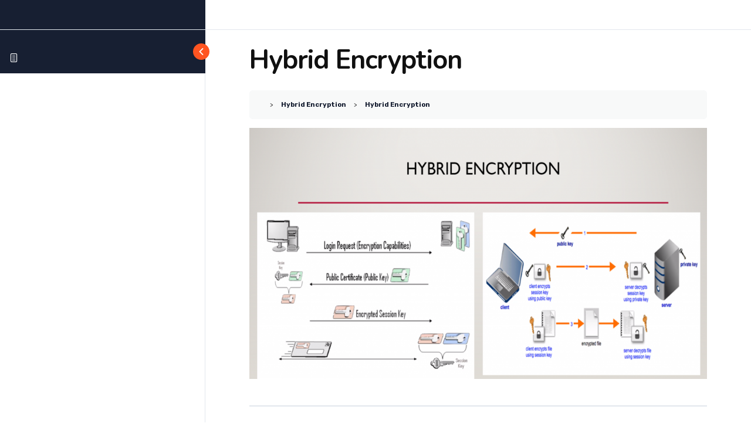

--- FILE ---
content_type: text/css
request_url: https://smartthink3llc.com/wp-content/themes/educavo/assets/css/edash.css?ver=6.8.3
body_size: 12033
content:
.learndash-wrapper .ld-login-modal .ld-login-modal-form .login-username:before,.learndash-wrapper .ld-login-modal .ld-login-modal-form .login-password:before{top:46px;left:15px;color:#363636}.learndash-wrapper .ld-login-modal input[type="text"],.learndash-wrapper .ld-login-modal input[type="password"],.learndash-wrapper .ld-login-modal input[type="email"],.learndash-wrapper .ld-login-modal .ld-login-field,.learndash-wrapper .ld-login-modal .ld-password-field{border-width:0;background:#fff;border-radius:3px;padding-left:40px;padding-right:40px}.learndash-wrapper .ld-login-modal .ld-button,.learndash-wrapper .ld-login-modal input[type="submit"]{border-radius:3px}.learndash-wrapper .ld-login-modal input[type="submit"]{padding:16px 20px}.learndash-wrapper .ld-focus .ld-focus-header .ld-brand-logo{background:#171f32}.learndash-wrapper .ld-login-modal .ld-login-modal-login{background:#171f32}.learndash-wrapper .ld-login-modal .ld-login-modal-form label,.learndash-wrapper .ld-login-modal .ld-forgot-password-link,.learndash-wrapper .ld-login-modal .ld-login-modal-login .ld-modal-text{color:#fff}input[type="checkbox"]{position:relative;top:2px}.learndash-wrapper .ld-login-modal .ld-login-modal-form .ld-login-modal-branding img{max-height:40px}.learndash-wrapper .ld-modal .ld-modal-closer{color:#fff}.learndash-wrapper .ld-modal{max-width:700px}.learndash-wrapper .ld-tabs .ld-tabs-navigation .ld-tab{color:#101010}.learndash-wrapper .ld-item-list .ld-section-heading .ld-search-prompt{font-weight:600}.learndash-wrapper .ld-item-list .ld-item-list-item .ld-item-list-item-expanded .ld-progress{background:#f8f9f9}.learndash-wrapper .ld-button.ld-login-button.ld-logout{font-size:16px;padding:26px 30px;max-width:200px;margin:0 auto;text-align:center;display:block}.learndash-wrapper .ld-button.ld-login-button.ld-logout span{margin-left:6px}.learndash-wrapper .ld-button.ld-login-button.ld-login{font-size:16px;padding:26px 30px;max-width:200px;margin:0 auto;text-align:center;display:block}.learndash-wrapper .btn-join,.learndash-wrapper #btn-join{border-radius:3px;font-weight:400;font-size:13px;font-family:'Rubik',sans-serif;text-transform:uppercase;padding:11px 17px}.learndash-wrapper .ld-item-list .ld-item-list-item{border-color:#f4f4f4;border-width:1px}.learndash-wrapper .ld-expand-button{font-weight:600;font-family:'Rubik',sans-serif;border-radius:3px}.learndash-pager{background:#ff5421;color:#fff;border-radius:3px}.learndash-wrapper .ld-progress .ld-progress-heading .ld-progress-stats .ld-progress-percentage{font-weight:500}.ld_course_info_mycourses_list .ld-entry-title.entry-title{font-size:24px;margin-top:20px;margin-bottom:15px}.ld_course_info_mycourses_list .ld-entry-title.entry-title a{color:#101010}.ld_course_info_mycourses_list .ld-entry-title.entry-title a:hover{color:#ff5421}.learndash-wrapper .ld-button,.learndash-wrapper .learndash_mark_complete_button,.learndash-wrapper #learndash_mark_complete_button{border-radius:3px;font-weight:500;text-transform:uppercase;font-family:'Rubik',sans-serif}.learndash-wrapper .ld-table-list .ld-table-list-header{font-weight:600}.learndash-wrapper .ld-status-icon .ld-icon::before{color:#ff5421}.ld-video{margin-bottom:30px}body.single-sfwd-lessons .learndash-wrapper .ld-breadcrumbs{background:#f8f9f9f9;padding:15px 25px 15px 15px;margin-top:20px}body.single-sfwd-lessons .rs-breadcrumbs .breadcrumbs-inner,body.single-sfwd-lessons #rs-header.header-style-3 .rs-breadcrumbs .breadcrumbs-inner{padding:100px 0}body.single-sfwd-lessons .learndash-wrapper .ld-breadcrumbs .ld-breadcrumbs-segments span a{color:#ff5421!important;padding:0 10px}body.single-sfwd-lessons .learndash-wrapper .ld-breadcrumbs .ld-breadcrumbs-segments span+span a{color:#171f32!important}body.single-sfwd-lessons .learndash-wrapper .ld-breadcrumbs .ld-breadcrumbs-segments span+span a:hover{color:#ff5421!important}body.single-sfwd-lessons .learndash-wrapper .ld-breadcrumbs .ld-status.ld-status-progress{padding:8px 16px 7px;border-radius:3px}body.single-sfwd-lessons .learndash-wrapper .ld-status{font-weight:600}.learndash-wrapper .ld-expand-button.ld-button-alternate .ld-icon{font-weight:400}body.sfwd-topic-template-default blockquote{background:#f8f9f9f9!important}body.single-sfwd-topic .learndash-wrapper .ld-breadcrumbs{background:#f8f9f9f9;padding:15px 25px 15px 15px}body.single-sfwd-topic .learndash-wrapper .ld-topic-status{margin-top:20px}body.single-sfwd-topic .rs-breadcrumbs .breadcrumbs-inner,body.single-sfwd-topic #rs-header.header-style-3 .rs-breadcrumbs .breadcrumbs-inner{padding:100px 0}body.single-sfwd-topic .learndash-wrapper .ld-breadcrumbs .ld-breadcrumbs-segments span a{color:#ff5421!important;padding:0 10px}body.single-sfwd-topic .learndash-wrapper .ld-breadcrumbs .ld-breadcrumbs-segments span+span a{color:#171f32!important}body.single-sfwd-topic .learndash-wrapper .ld-breadcrumbs .ld-breadcrumbs-segments span+span a:hover{color:#ff5421!important}body.single-sfwd-topic .learndash-wrapper .ld-breadcrumbs .ld-status.ld-status-progress{padding:8px 16px 7px;border-radius:3px}body.single-sfwd-topic .learndash-wrapper .ld-status{font-weight:600}.learndash-wrapper .ld-item-list.ld-course-list .ld-lesson-section-heading,.learndash-wrapper .ld-item-list.ld-lesson-list .ld-lesson-section-heading{margin:2em 0 1em 0}.learndash-wrapper .ld-course-navigation .ld-sep{color:#ff5421}.learndash-wrapper .ld-course-navigation .ld-lesson-item-expanded{background:#f8f9f9f9}body.single-sfwd-quiz .learndash-wrapper .ld-breadcrumbs{background:#f8f9f9f9;padding:15px 25px 15px 15px}body.single-sfwd-quiz .learndash-wrapper .ld-topic-status{margin-top:20px}body.single-sfwd-quiz .rs-breadcrumbs .breadcrumbs-inner,body.single-sfwd-quiz #rs-header.header-style-3 .rs-breadcrumbs .breadcrumbs-inner{padding:100px 0}body.single-sfwd-quiz .learndash-wrapper .ld-breadcrumbs .ld-breadcrumbs-segments span a{color:#ff5421!important;padding:0 10px}body.single-sfwd-quiz .learndash-wrapper .ld-breadcrumbs .ld-breadcrumbs-segments span+span a{color:#171f32!important}body.single-sfwd-quiz .learndash-wrapper .ld-breadcrumbs .ld-breadcrumbs-segments span+span a:hover{color:#ff5421!important}body.single-sfwd-quiz .learndash-wrapper .ld-breadcrumbs .ld-status.ld-status-progress{padding:8px 16px 7px;border-radius:3px}body.single-sfwd-quiz .learndash-wrapper .ld-status{font-weight:600}.rs-edash-details .learndash-wrapper .ld-course-status.ld-course-status-not-enrolled{margin:0 0 40px!important;background:#f9f8f8;padding:48px 0 45px}.rs-edash-details .learndash-wrapper .ld-course-status.ld-course-status-not-enrolled .ld-course-status-content,.rs-edash-details .learndash-wrapper .ld-course-status.ld-course-status-not-enrolled .ld-course-status-action{display:inline-block}.rs-edash-details .learndash-wrapper .ld-course-status.ld-course-status-not-enrolled .ld-course-status-action .ld-text{margin-right:0;font-size:16px;margin-top:12px}.rs-edash-details .learndash-wrapper .ld-course-status.ld-course-status-not-enrolled .ld-course-status-price{color:#ff5421}.rs-edash-details .learndash-wrapper .ld-course-status.ld-course-status-not-enrolled .ld-course-status-price .ld-currency{color:#171f32}.rs-edash-details .learndash-wrapper .ld-status-icon .ld-icon::before{color:#ff5421}.rs-edash-details .learndash-wrapper .ld-progress .ld-progress-heading .ld-progress-stats .ld-progress-percentage{color:#fff!important}.rs-edash-details .learndash-wrapper .ld-course-status.ld-course-status-enrolled{padding:15px 10px 15px 25px}.rs-edash-details .learndash-wrapper .ld-course-status.ld-course-status-not-enrolled .ld-course-status-label{color:#171f32;font-size:18px;margin:0 0 12px;font-family:'Rubik',sans-serif;font-weight:500}.rs-edash-details .learndash-wrapper .ld-expand-button.ld-button-alternate .ld-icon{font-size:8px}.rs-edash-details .learndash-wrapper .ld-expand-button.ld-expanded .ld-icon{line-height:15px}.rs-edash-details .learndash-wrapper .ld-expand-button{border-radius:3px}.rs-edash-details .learndash-wrapper .ld-course-status.ld-course-status-enrolled{background:#ff5421;color:#fff}.rs-edash-details .ld-item-list.ld-lesson-list .ld-item-title{font-weight:500;font-size:14px}.rs-edash-details .learndash-wrapper .ld-course-status.ld-course-status-not-enrolled>*{border-right-color:#f2eded}.rs-edash-details .learndash-wrapper .ld-status{padding:10px 17px 10px;border-radius:3px;font-size:13px;font-weight:400;font-family:'Rubik',sans-serif}.rs-edash-details .edash-sidebar .intro-video{margin-bottom:40px}.rs-edash-details .edash-sidebar .widget{padding:30px 40px 30px;box-shadow:0 0 30px #eee;margin-bottom:50px}.rs-edash-details .edash-sidebar .widget h2.widget-title{font-size:20px;color:#101010;position:relative}.rs-edash-details .edash-sidebar .widget h2.widget-title:after{content:"";position:absolute;background:#ff5421;height:2px;width:50px;left:0;bottom:0;display:block;z-index:1}.rs-edash-details .edash-sidebar .widget ul{margin:0;list-style:none}.rs-edash-details .edash-sidebar .widget ul li h4{font-weight:400;margin:0!important}.rs-edash-details .edash-sidebar .widget ul li h4 a{font-size:16px;color:#101010;font-family:'Rubik',sans-serif;border-bottom:1px solid rgba(0,0,0,0.06);display:block;padding-bottom:11px;margin-bottom:8px;position:relative;padding-left:20px}.rs-edash-details .edash-sidebar .widget ul li h4 a:after{content:"\f105";font-family:FontAwesome;font-style:normal;font-weight:normal;text-decoration:inherit;position:absolute;left:0;top:0;color:#101010}.rs-edash-details .edash-sidebar .widget ul li h4 a:hover{color:#ff5421}.rs-edash-details .edash-sidebar .widget ul li:last-child h4 a{border-bottom:0;padding-bottom:0;margin-bottom:0}.rs-edash-details .edash-sidebar .widget.widget_ldcoursenavigation{padding:30px 40px 40px}.read-border a,.en-btn a{text-decoration:underline!important;color:#101010}.read-border a:hover,.en-btn a:hover{color:#ff5421}.e-dash-courses .content-part .text{margin-bottom:20px}.e-dash-courses .rs-pagination-area .nav-links a:after{background:#ff5421}.meta-part-edash{align-items:center}.meta-part-edash li a{color:#101010;font-size:14px}.meta-part-edash li a:hover{color:#ff5421}.meta-part-edash li.btn-part a{padding:3px 12px;background:#f9f8f8;border:1px solid #f2f2f2;display:inline-block;border-radius:3px;color:#101010}.meta-part-edash li.btn-part a i:before{margin:0}.meta-part-edash li.btn-part a:hover{background:#ff5421}.meta-part-edash li.btn-part a:hover i:before{color:#fff}.rs_course_style4 .courses-item .content-part .meta-part.edash-meta-part li{margin-left:0}.rs_course_style5 .courses-item .content-part.e-style-5 span.price{background:#ff5421;padding:3px 20px;display:inline-block;color:#fff;border-radius:3px;margin-bottom:15px}.rs_course_style5 .courses-item .content-part.e-style-5 .meta-part{display:flex;justify-content:space-between}.rs_course_style1 .courses-item .content-part.e-style-1 .meta-part-edash{display:flex;justify-content:space-between;list-style:none;margin:0;padding:0}.rs_course_style1 .courses-item .content-part.e-style-1 .meta-part-edash .btn-part a{text-decoration:none!important}.rs-course-slider.course-slider-style2 .courses-item.e-dash-slider-2 .content-part .bottom-part .btn-part a{background:#ff5421;padding:3px 14px 8px 1px;border-radius:50%}.rs-course-slider.course-slider-style2 .courses-item.e-dash-slider-2 .content-part .bottom-part .btn-part a i{color:#fff}.eb-icon{color:#ff5421}.rs_course_style3 .courses-item .content-part.e-style-3 .bottom-part .btn-part a{border:1px solid #f2f2f2}@media only screen and (max-width:1024px){.learndash-wrapper .ld-focus .ld-focus-header .ld-brand-logo{margin-right:10px}}@media only screen and (max-width:991px){.learndash-wrapper .ld-focus .ld-focus-header .ld-mobile-nav{padding:8px 0}}@media only screen and (max-width:767px){.rs-edash-details .learndash-wrapper .ld-course-status.ld-course-status-not-enrolled .ld-course-status-content,.rs-edash-details .learndash-wrapper .ld-course-status.ld-course-status-not-enrolled .ld-course-status-action{height:auto!important}.learndash-wrapper .ld-focus .ld-focus-header .ld-mobile-nav span{height:3px}}

--- FILE ---
content_type: text/css
request_url: https://smartthink3llc.com/wp-content/plugins/um-learndash/assets/css/um-learndash.min.css?ver=6.8.3
body_size: 39
content:
.umld-profle-wrapper .ld-course-grid{width:48%;display:inline-block}.umld-profle-wrapper .ld-course-grid:first-child{margin-right:6px}

--- FILE ---
content_type: text/css
request_url: https://smartthink3llc.com/wp-content/plugins/learndash-gradebook/assets/dist/css/ld-gb-report-card.min.css?ver=1.6.5
body_size: 2273
content:
.ld-gb-report-card-container{margin-bottom:4rem}.ld-gb-report-card-container:last-child{margin-bottom:0}.ld-gb-report-card-container .expand_collapse{width:100%;line-height:0;text-align:right;position:relative;top:-10px;float:right;font-weight:normal;font-size:12px}.ld-gb-report-card-container .expand_collapse a{color:black;font-size:10px}.ld-gb-report-card{background-color:#FFFFFF;border:1px solid #DDDDDD;border-radius:4px;-webkit-box-shadow:0 1px 1px rgba(0,0,0,0.05);box-shadow:0 1px 1px rgba(0,0,0,0.05);margin-bottom:20px;font-size:12px}.ld-gb-report-card.ld-gb-report-card-error{padding:1em}.ld-gb-report-card .ld-gb-report-card-title{background-color:#f3f3f3;border-top-left-radius:3px;border-top-right-radius:3px;padding:0.5em}.ld-gb-report-card .ld-gb-report-card-component{display:table;width:100%}.ld-gb-report-card .ld-gb-report-card-component-container{display:table-row}.ld-gb-report-card .ld-gb-report-card-component-expand{display:table-cell;width:5%;text-align:center;border-right:1px solid #ddd;border-top:1px solid #ddd}.ld-gb-report-card .ld-gb-report-card-component-expand.list_arrow.collapse{background-position:50% 1.3em}.ld-gb-report-card .ld-gb-report-card-component-expand.list_arrow.expand{background-position:50% 1.7em}.ld-gb-report-card .ld-gb-report-card-section-info{position:relative}.ld-gb-report-card .ld-gb-report-card-section-title{font-weight:bold;line-height:4em;padding-left:1em}.ld-gb-report-card .ld-gb-report-card-section-grade{background-color:#666;color:#fff;width:auto;text-align:center;font-size:2em;float:right;padding:0 .4em;position:absolute;top:0;right:0;bottom:0;left:auto;line-height:2em}.ld-gb-report-card .ld-gb-report-card-component-container{display:table-cell;width:95%;border-top:1px solid #ddd}.ld-gb-report-card .ld-gb-report-card-grades{border:none;border-collapse:collapse}.ld-gb-report-card .ld-gb-report-card-grades .ld-gb-report-card-grades-column-weight,.ld-gb-report-card .ld-gb-report-card-grades .ld-gb-report-card-grades-column-score{text-align:right}.ld-gb-report-card .ld-gb-report-card-grades thead tr th{background-color:#eee;border:none;font-weight:bold;text-align:left;padding:0.5em}.ld-gb-report-card .ld-gb-report-card-grades tbody tr.component-start{border-top:1px solid #ddd}.ld-gb-report-card .ld-gb-report-card-grades tbody tr td{border:none;text-align:left;padding:0.5em}


--- FILE ---
content_type: text/javascript
request_url: https://smartthink3llc.com/wp-content/plugins/sfwd-lms/assets/js/jquery.dropdown.min.js?ver=3.2.3.6
body_size: 3495
content:
/*
 * jQuery Dropdown: A simple dropdown plugin
 *
 * Contribute: https://github.com/claviska/jquery-dropdown
 *
 * @license: MIT license: http://opensource.org/licenses/MIT
 *
 * Customized by Yudhistira Mauris (http://www.yudhistiramauris.com/)
 *
 */
jQuery&&function($){function show(event,object){var trigger=event?$(this):object,jqDropdown=$(trigger.attr("data-jq-dropdown")),isOpen=trigger.hasClass("jq-dropdown-open");if(event){if($(event.target).hasClass("jq-dropdown-ignore"))return;event.preventDefault(),event.stopPropagation()}else if(trigger!==object.target&&$(object.target).hasClass("jq-dropdown-ignore"))return;hide(),isOpen||trigger.hasClass("jq-dropdown-disabled")||(trigger.addClass("jq-dropdown-open"),jqDropdown.data("jq-dropdown-trigger",trigger).show(),position(),jqDropdown.trigger("show",{jqDropdown:jqDropdown,trigger:trigger}))}function hide(event){var targetGroup=event?$(event.target).parents().addBack():null;if(targetGroup&&targetGroup.is(".jq-dropdown")){if(!targetGroup.is(".jq-dropdown-menu"))return;if(!targetGroup.is("A"))return}$(document).find(".jq-dropdown:visible").each((function(){var jqDropdown=$(this);jqDropdown.hide().removeData("jq-dropdown-trigger").trigger("hide",{jqDropdown:jqDropdown})})),$(document).find(".jq-dropdown-open").removeClass("jq-dropdown-open")}function position(){var jqDropdown=$(".jq-dropdown:visible").eq(0),trigger=jqDropdown.data("jq-dropdown-trigger"),hOffset=trigger?parseInt(trigger.attr("data-horizontal-offset")||0,10):null,vOffset=trigger?parseInt(trigger.attr("data-vertical-offset")||0,10):null;if(0!==jqDropdown.length&&trigger)if(0===$("#wpadminbar").length)jqDropdown.hasClass("jq-dropdown-relative")?jqDropdown.css({left:jqDropdown.hasClass("jq-dropdown-anchor-right")?trigger.position().left-(jqDropdown.outerWidth(!0)-trigger.outerWidth(!0))-parseInt(trigger.css("margin-right"),10)+hOffset:trigger.position().left+parseInt(trigger.css("margin-left"),10)+hOffset,top:trigger.position().top+trigger.outerHeight(!0)-parseInt(trigger.css("margin-top"),10)+vOffset}):jqDropdown.css({left:jqDropdown.hasClass("jq-dropdown-anchor-right")?trigger.offset().left-(jqDropdown.outerWidth()-trigger.outerWidth())+hOffset:trigger.offset().left+hOffset,top:trigger.offset().top+trigger.outerHeight()+vOffset});else{var bar_height=$("#wpadminbar").css("height");bar_height=parseInt(bar_height.replace("px","")),jqDropdown.hasClass("jq-dropdown-relative")?jqDropdown.css({left:jqDropdown.hasClass("jq-dropdown-anchor-right")?trigger.position().left-(jqDropdown.outerWidth(!0)-trigger.outerWidth(!0))-parseInt(trigger.css("margin-right"),10)+hOffset:trigger.position().left+parseInt(trigger.css("margin-left"),10)+hOffset,top:trigger.position().top+trigger.outerHeight(!0)-parseInt(trigger.css("margin-top"),10)+vOffset}):jqDropdown.css({left:jqDropdown.hasClass("jq-dropdown-anchor-right")?trigger.offset().left-(jqDropdown.outerWidth()-trigger.outerWidth())+hOffset:trigger.offset().left+hOffset,top:trigger.offset().top+trigger.outerHeight()+vOffset-bar_height})}}$.extend($.fn,{jqDropdown:function(method,data){switch(method){case"show":return show(null,$(this)),$(this);case"hide":return hide(),$(this);case"attach":return $(this).attr("data-jq-dropdown",data);case"detach":return hide(),$(this).removeAttr("data-jq-dropdown");case"disable":return $(this).addClass("jq-dropdown-disabled");case"enable":return hide(),$(this).removeClass("jq-dropdown-disabled")}}}),$(document).on("click.jq-dropdown","[data-jq-dropdown]",show),$(document).on("click.jq-dropdown",hide),$(window).on("resize",position)}(jQuery);

--- FILE ---
content_type: text/javascript
request_url: https://smartthink3llc.com/wp-content/plugins/only-one-device-login-limit//assets/js/coder-limit-login.js?ver=1.2.3
body_size: 420
content:
/** @since 1.0*/

jQuery(document).ready(function($){
    $( '#destroy-sessions' ).on( 'click', function( e ) {
        $.ajax({
            type: "POST",
            url: ajaxurl,
            data: {
                action: 'coder_destroy_sessions_ajax',
                user_id: $( '#user_id' ).val()
            },
            beforeSend: function(){

            },
            success:function(response){
                $( '#coder-login-logout-status').html(response)
            }
        })
    })
})
        

--- FILE ---
content_type: text/javascript
request_url: https://smartthink3llc.com/wp-content/plugins/um-learndash/assets/js/um-learndash.min.js?ver=6.8.3
body_size: 1613
content:
!function($){"use strict";function _slideIn($panel){var options=$panel.data("ps-options");$("body").hasClass(options.bodyClass)||sliding||($panel.trigger("psBeforeOpen"),sliding=!0,$panel.addClass("ps-active-panel"),$("body").addClass(options.bodyClass).one(TRANSITION_END,function(e){sliding=!1,$panel.trigger("psOpen"),"function"==typeof options.onOpen&&options.onOpen()}))}var TRANSITION_END=["transitionend","webkitTransitionEnd","oTransitionEnd","MSTransitionEnd"].join(" "),sliding=!1;$.panelslider=function(element,options){element.panelslider(options)},$.panelslider.close=function(callback){var active=$(".ps-active-panel"),options=active.data("ps-options");active.length&&!sliding&&(active.trigger("psBeforeClose"),sliding=!0,active.removeClass("ps-active-panel"),$("body").removeClass(options.bodyClass).one(TRANSITION_END,function(e){sliding=!1,active.trigger("psClose"),callback&&setTimeout(function(){callback()},0)}))},$(document).on("click keyup",function(e){var active=$(".ps-active-panel");"keyup"==e.type&&27!=e.keyCode||active.length&&active.data("ps-options").clickClose&&$.panelslider.close()}),$(document).on("click",".ps-active-panel",function(e){e.stopPropagation()}),$.fn.panelslider=function(options){var defaults={bodyClass:"ps-active",clickClose:!0,onOpen:null},$panel=$(this.attr("href"));return $panel.data("ps-options",$.extend({},defaults,options)),this.click(function(e){var active=$(".ps-active-panel");active.length?active[0]==$panel[0]?$.panelslider.close():$.panelslider.close(function(){_slideIn($panel)}):_slideIn($panel),e.preventDefault(),e.stopPropagation()}),this}}(jQuery),jQuery(document).ready(function($){});
//# sourceMappingURL=um-learndash.min.js.map